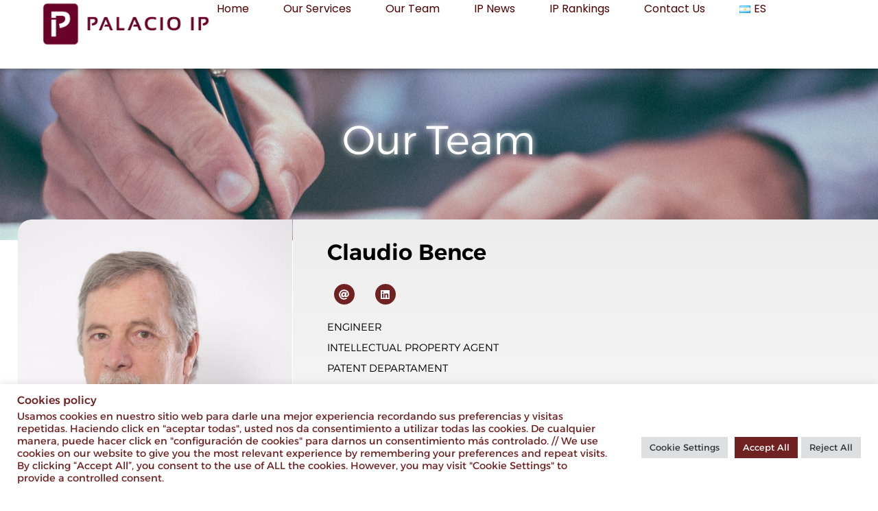

--- FILE ---
content_type: text/css
request_url: https://www.palacio.com.ar/wp-content/uploads/elementor/css/post-2470.css?ver=1768284369
body_size: 773
content:
.elementor-kit-2470{--e-global-color-primary:#702121;--e-global-color-secondary:#702121;--e-global-color-text:#545454;--e-global-color-accent:#262626;--e-global-color-08dbf7b:#1F2833;--e-global-color-3cb783e:#600F27;--e-global-color-8fdbe50:#EEEAE8;--e-global-color-1364668:#878787;--e-global-color-bfa86df:#702121;--e-global-color-1818f18:#4C0000;--e-global-color-64a2fd6d:#FFF;--e-global-color-93833e2:#70212124;--e-global-typography-primary-font-family:"Alexandria";--e-global-typography-primary-font-weight:400;--e-global-typography-secondary-font-family:"Alexandria";--e-global-typography-secondary-font-weight:300;--e-global-typography-text-font-family:"Alexandria";--e-global-typography-text-font-weight:200;--e-global-typography-accent-font-family:"Alexandria";--e-global-typography-accent-font-weight:600;font-family:var( --e-global-typography-secondary-font-family ), Sans-serif;font-weight:var( --e-global-typography-secondary-font-weight );}.elementor-kit-2470 button,.elementor-kit-2470 input[type="button"],.elementor-kit-2470 input[type="submit"],.elementor-kit-2470 .elementor-button{background-color:var( --e-global-color-1818f18 );font-family:var( --e-global-typography-primary-font-family ), Sans-serif;font-weight:var( --e-global-typography-primary-font-weight );color:var( --e-global-color-64a2fd6d );border-radius:10px 10px 10px 10px;}.elementor-kit-2470 button:hover,.elementor-kit-2470 button:focus,.elementor-kit-2470 input[type="button"]:hover,.elementor-kit-2470 input[type="button"]:focus,.elementor-kit-2470 input[type="submit"]:hover,.elementor-kit-2470 input[type="submit"]:focus,.elementor-kit-2470 .elementor-button:hover,.elementor-kit-2470 .elementor-button:focus{background-color:var( --e-global-color-64a2fd6d );color:var( --e-global-color-1818f18 );border-radius:10px 10px 10px 10px;}.elementor-kit-2470 e-page-transition{background-color:#FFBC7D;}.site-footer{background-color:var( --e-global-color-primary );}.elementor-kit-2470 a{color:var( --e-global-color-1818f18 );}.elementor-kit-2470 h1{font-family:var( --e-global-typography-primary-font-family ), Sans-serif;font-weight:var( --e-global-typography-primary-font-weight );}.elementor-kit-2470 h2{font-family:var( --e-global-typography-primary-font-family ), Sans-serif;font-weight:var( --e-global-typography-primary-font-weight );}.elementor-kit-2470 h3{font-family:var( --e-global-typography-secondary-font-family ), Sans-serif;font-weight:var( --e-global-typography-secondary-font-weight );}.elementor-kit-2470 h4{font-family:var( --e-global-typography-secondary-font-family ), Sans-serif;font-weight:var( --e-global-typography-secondary-font-weight );}.elementor-kit-2470 h6{font-family:var( --e-global-typography-secondary-font-family ), Sans-serif;font-weight:var( --e-global-typography-secondary-font-weight );}.elementor-section.elementor-section-boxed > .elementor-container{max-width:1140px;}.e-con{--container-max-width:1140px;}{}h1.entry-title{display:var(--page-title-display);}.site-header .header-inner{width:1500px;max-width:100%;}.site-header{padding-inline-end:0px;padding-inline-start:0px;}.site-header .site-branding .site-logo img{width:250px;max-width:250px;}.site-header .site-navigation ul.menu li a{color:var( --e-global-color-primary );}.site-header .site-navigation-toggle .site-navigation-toggle-icon{color:var( --e-global-color-primary );}.site-header .site-navigation .menu li{font-family:var( --e-global-typography-secondary-font-family ), Sans-serif;font-weight:var( --e-global-typography-secondary-font-weight );}.site-footer .footer-inner{width:1500px;max-width:100%;}.site-footer .copyright p{color:#FFF;font-family:var( --e-global-typography-primary-font-family ), Sans-serif;font-weight:var( --e-global-typography-primary-font-weight );}@media(max-width:1024px){.elementor-section.elementor-section-boxed > .elementor-container{max-width:1024px;}.e-con{--container-max-width:1024px;}}@media(max-width:767px){.elementor-section.elementor-section-boxed > .elementor-container{max-width:1500px;}.e-con{--container-max-width:1500px;}}

--- FILE ---
content_type: text/css
request_url: https://www.palacio.com.ar/wp-content/uploads/elementor/css/post-4612.css?ver=1768327381
body_size: 1075
content:
.elementor-4612 .elementor-element.elementor-element-6540b46:not(.elementor-motion-effects-element-type-background), .elementor-4612 .elementor-element.elementor-element-6540b46 > .elementor-motion-effects-container > .elementor-motion-effects-layer{background-color:#ffffff;background-image:url("https://www.palacio.com.ar/wp-content/uploads/2019/05/writing-1149962_1920.jpg");background-position:center center;}.elementor-4612 .elementor-element.elementor-element-6540b46 > .elementor-background-overlay{background-color:#545454;opacity:0.5;transition:background 0.3s, border-radius 0.3s, opacity 0.3s;}.elementor-4612 .elementor-element.elementor-element-6540b46 > .elementor-container{min-height:250px;}.elementor-4612 .elementor-element.elementor-element-6540b46{transition:background 0.3s, border 0.3s, border-radius 0.3s, box-shadow 0.3s;padding:0px 0px 0px 0px;}.elementor-4612 .elementor-element.elementor-element-9561110 > .elementor-widget-container{padding:19px 60px 60px 60px;}.elementor-4612 .elementor-element.elementor-element-9561110{text-align:center;}.elementor-4612 .elementor-element.elementor-element-9561110 .elementor-heading-title{text-shadow:0px 0px 10px #ffffff;color:#FFFFFF;}.elementor-4612 .elementor-element.elementor-element-4bf6351f > .elementor-container > .elementor-column > .elementor-widget-wrap{align-content:flex-start;align-items:flex-start;}.elementor-4612 .elementor-element.elementor-element-4bf6351f > .elementor-container{max-width:1346px;}.elementor-4612 .elementor-element.elementor-element-4bf6351f{margin-top:-30px;margin-bottom:60px;padding:-20px 0px 0px 0px;}.elementor-4612 .elementor-element.elementor-element-13751fcc > .elementor-widget-container{margin:0px -25px 0px 0px;}.elementor-4612 .elementor-element.elementor-element-13751fcc img{max-width:90%;opacity:1;border-radius:20px 0px 20px 0px;}.elementor-4612 .elementor-element.elementor-element-2c6d3599:not(.elementor-motion-effects-element-type-background) > .elementor-widget-wrap, .elementor-4612 .elementor-element.elementor-element-2c6d3599 > .elementor-widget-wrap > .elementor-motion-effects-container > .elementor-motion-effects-layer{background-color:transparent;background-image:linear-gradient(180deg, #ededed 0%, #ffffff 100%);}.elementor-4612 .elementor-element.elementor-element-2c6d3599 > .elementor-element-populated{transition:background 0.3s, border 0.3s, border-radius 0.3s, box-shadow 0.3s;padding:0px 0px 0px 50px;}.elementor-4612 .elementor-element.elementor-element-2c6d3599 > .elementor-element-populated > .elementor-background-overlay{transition:background 0.3s, border-radius 0.3s, opacity 0.3s;}.elementor-4612 .elementor-element.elementor-element-2779a9db .elementor-heading-title{font-family:var( --e-global-typography-accent-font-family ), Sans-serif;font-weight:var( --e-global-typography-accent-font-weight );color:#000000;}.elementor-4612 .elementor-element.elementor-element-492ccc4{--grid-template-columns:repeat(6, auto);--icon-size:15px;--grid-column-gap:30px;--grid-row-gap:0px;}.elementor-4612 .elementor-element.elementor-element-492ccc4 .elementor-widget-container{text-align:left;}.elementor-4612 .elementor-element.elementor-element-492ccc4 .elementor-social-icon{background-color:var( --e-global-color-bfa86df );border-style:solid;border-width:5px 5px 5px 5px;border-color:var( --e-global-color-bfa86df );}.elementor-4612 .elementor-element.elementor-element-492ccc4 .elementor-social-icon i{color:var( --e-global-color-64a2fd6d );}.elementor-4612 .elementor-element.elementor-element-492ccc4 .elementor-social-icon svg{fill:var( --e-global-color-64a2fd6d );}.elementor-4612 .elementor-element.elementor-element-6b522d0f > .elementor-widget-container{margin:0px 0px 0px 0px;}.elementor-4612 .elementor-element.elementor-element-6b522d0f .elementor-heading-title{font-family:var( --e-global-typography-secondary-font-family ), Sans-serif;font-weight:var( --e-global-typography-secondary-font-weight );color:#000000;}.elementor-4612 .elementor-element.elementor-element-25f23185{font-family:var( --e-global-typography-text-font-family ), Sans-serif;font-weight:var( --e-global-typography-text-font-weight );color:#000000;}.elementor-4612 .elementor-element.elementor-element-4d72d84e{margin-top:050px;margin-bottom:0px;}.elementor-4612 .elementor-element.elementor-element-5e5cbce0{--grid-template-columns:repeat(6, auto);--icon-size:15px;--grid-column-gap:30px;--grid-row-gap:0px;}.elementor-4612 .elementor-element.elementor-element-5e5cbce0 .elementor-widget-container{text-align:center;}.elementor-4612 .elementor-element.elementor-element-5e5cbce0 .elementor-social-icon{background-color:var( --e-global-color-bfa86df );border-style:solid;border-width:5px 5px 5px 5px;border-color:var( --e-global-color-bfa86df );}.elementor-4612 .elementor-element.elementor-element-5e5cbce0 .elementor-social-icon i{color:var( --e-global-color-64a2fd6d );}.elementor-4612 .elementor-element.elementor-element-5e5cbce0 .elementor-social-icon svg{fill:var( --e-global-color-64a2fd6d );}.elementor-4612 .elementor-element.elementor-element-4b1c6ae2{--spacer-size:5px;}@media(max-width:1024px){.elementor-4612 .elementor-element.elementor-element-4bf6351f{padding:100px 25px 100px 25px;}.elementor-4612 .elementor-element.elementor-element-2c6d3599 > .elementor-element-populated{padding:0px 0px 0px 25px;}}@media(max-width:767px){.elementor-4612 .elementor-element.elementor-element-6540b46:not(.elementor-motion-effects-element-type-background), .elementor-4612 .elementor-element.elementor-element-6540b46 > .elementor-motion-effects-container > .elementor-motion-effects-layer{background-image:url("https://www.palacio.com.ar/wp-content/uploads/2019/06/logo-blanco-para-encabezado-01.jpg");background-position:800px 0px;}.elementor-4612 .elementor-element.elementor-element-4bf6351f{padding:50px 20px 50px 20px;}.elementor-4612 .elementor-element.elementor-element-2c6d3599 > .elementor-element-populated{padding:25px 0px 0px 0px;}.elementor-4612 .elementor-element.elementor-element-2779a9db{text-align:center;}.elementor-4612 .elementor-element.elementor-element-6b522d0f{text-align:center;}.elementor-4612 .elementor-element.elementor-element-25f23185{text-align:left;}}@media(min-width:1025px){.elementor-4612 .elementor-element.elementor-element-6540b46:not(.elementor-motion-effects-element-type-background), .elementor-4612 .elementor-element.elementor-element-6540b46 > .elementor-motion-effects-container > .elementor-motion-effects-layer{background-attachment:fixed;}}

--- FILE ---
content_type: text/css
request_url: https://www.palacio.com.ar/wp-content/uploads/elementor/css/post-3359.css?ver=1768284370
body_size: 1526
content:
.elementor-3359 .elementor-element.elementor-element-538cc146{--display:flex;--min-height:100px;--flex-direction:row;--container-widget-width:calc( ( 1 - var( --container-widget-flex-grow ) ) * 100% );--container-widget-height:100%;--container-widget-flex-grow:1;--container-widget-align-self:stretch;--flex-wrap-mobile:wrap;--justify-content:center;--align-items:stretch;--gap:0px 0px;--row-gap:0px;--column-gap:0px;--overlay-opacity:0.5;box-shadow:0px 0px 10px 0px rgba(0,0,0,0.5);--margin-top:0%;--margin-bottom:0%;--margin-left:0%;--margin-right:0%;--padding-top:0%;--padding-bottom:0%;--padding-left:0%;--padding-right:8%;--z-index:95;}.elementor-3359 .elementor-element.elementor-element-538cc146:not(.elementor-motion-effects-element-type-background), .elementor-3359 .elementor-element.elementor-element-538cc146 > .elementor-motion-effects-container > .elementor-motion-effects-layer{background-color:var( --e-global-color-64a2fd6d );}.elementor-3359 .elementor-element.elementor-element-538cc146::before, .elementor-3359 .elementor-element.elementor-element-538cc146 > .elementor-background-video-container::before, .elementor-3359 .elementor-element.elementor-element-538cc146 > .e-con-inner > .elementor-background-video-container::before, .elementor-3359 .elementor-element.elementor-element-538cc146 > .elementor-background-slideshow::before, .elementor-3359 .elementor-element.elementor-element-538cc146 > .e-con-inner > .elementor-background-slideshow::before, .elementor-3359 .elementor-element.elementor-element-538cc146 > .elementor-motion-effects-container > .elementor-motion-effects-layer::before{--background-overlay:'';}.elementor-3359 .elementor-element.elementor-element-538cc146.e-con{--align-self:center;--flex-grow:0;--flex-shrink:0;}.elementor-3359 .elementor-element.elementor-element-4af1d843{--display:flex;--flex-direction:column;--container-widget-width:100%;--container-widget-height:initial;--container-widget-flex-grow:0;--container-widget-align-self:initial;--flex-wrap-mobile:wrap;--justify-content:center;--gap:20px 20px;--row-gap:20px;--column-gap:20px;--padding-top:0px;--padding-bottom:0px;--padding-left:0px;--padding-right:0px;}.elementor-3359 .elementor-element.elementor-element-4af1d843.e-con{--flex-grow:0;--flex-shrink:0;}.elementor-3359 .elementor-element.elementor-element-0ccd261{text-align:right;}.elementor-3359 .elementor-element.elementor-element-0ccd261 img{width:80%;}.elementor-3359 .elementor-element.elementor-element-0ccd261:hover img{opacity:0.2;}.elementor-3359 .elementor-element.elementor-element-543c5145{--display:flex;--flex-direction:row;--container-widget-width:calc( ( 1 - var( --container-widget-flex-grow ) ) * 100% );--container-widget-height:100%;--container-widget-flex-grow:1;--container-widget-align-self:stretch;--flex-wrap-mobile:wrap;--justify-content:flex-end;--align-items:center;--gap:20px 20px;--row-gap:20px;--column-gap:20px;--padding-top:0%;--padding-bottom:0%;--padding-left:0%;--padding-right:0%;}.elementor-3359 .elementor-element.elementor-element-543c5145.e-con{--flex-grow:0;--flex-shrink:0;}.elementor-3359 .elementor-element.elementor-element-713d3583 .elementor-menu-toggle{margin-left:auto;background-color:#02010100;}.elementor-3359 .elementor-element.elementor-element-713d3583 .elementor-nav-menu .elementor-item{font-family:"Poppins", Sans-serif;font-size:16px;font-weight:400;text-transform:capitalize;font-style:normal;text-decoration:none;line-height:1em;letter-spacing:0px;word-spacing:0em;}.elementor-3359 .elementor-element.elementor-element-713d3583 .elementor-nav-menu--main .elementor-item{color:var( --e-global-color-1818f18 );fill:var( --e-global-color-1818f18 );padding-left:10px;padding-right:10px;padding-top:5px;padding-bottom:5px;}.elementor-3359 .elementor-element.elementor-element-713d3583 .elementor-nav-menu--main .elementor-item:hover,
					.elementor-3359 .elementor-element.elementor-element-713d3583 .elementor-nav-menu--main .elementor-item.elementor-item-active,
					.elementor-3359 .elementor-element.elementor-element-713d3583 .elementor-nav-menu--main .elementor-item.highlighted,
					.elementor-3359 .elementor-element.elementor-element-713d3583 .elementor-nav-menu--main .elementor-item:focus{color:#fff;}.elementor-3359 .elementor-element.elementor-element-713d3583 .elementor-nav-menu--main:not(.e--pointer-framed) .elementor-item:before,
					.elementor-3359 .elementor-element.elementor-element-713d3583 .elementor-nav-menu--main:not(.e--pointer-framed) .elementor-item:after{background-color:var( --e-global-color-secondary );}.elementor-3359 .elementor-element.elementor-element-713d3583 .e--pointer-framed .elementor-item:before,
					.elementor-3359 .elementor-element.elementor-element-713d3583 .e--pointer-framed .elementor-item:after{border-color:var( --e-global-color-secondary );}.elementor-3359 .elementor-element.elementor-element-713d3583 .elementor-nav-menu--main .elementor-item.elementor-item-active{color:var( --e-global-color-64a2fd6d );}.elementor-3359 .elementor-element.elementor-element-713d3583 .elementor-nav-menu--main:not(.e--pointer-framed) .elementor-item.elementor-item-active:before,
					.elementor-3359 .elementor-element.elementor-element-713d3583 .elementor-nav-menu--main:not(.e--pointer-framed) .elementor-item.elementor-item-active:after{background-color:var( --e-global-color-1818f18 );}.elementor-3359 .elementor-element.elementor-element-713d3583 .e--pointer-framed .elementor-item.elementor-item-active:before,
					.elementor-3359 .elementor-element.elementor-element-713d3583 .e--pointer-framed .elementor-item.elementor-item-active:after{border-color:var( --e-global-color-1818f18 );}.elementor-3359 .elementor-element.elementor-element-713d3583{--e-nav-menu-horizontal-menu-item-margin:calc( 30px / 2 );}.elementor-3359 .elementor-element.elementor-element-713d3583 .elementor-nav-menu--main:not(.elementor-nav-menu--layout-horizontal) .elementor-nav-menu > li:not(:last-child){margin-bottom:30px;}.elementor-3359 .elementor-element.elementor-element-713d3583 .elementor-item:before{border-radius:50px;}.elementor-3359 .elementor-element.elementor-element-713d3583 .e--animation-shutter-in-horizontal .elementor-item:before{border-radius:50px 50px 0 0;}.elementor-3359 .elementor-element.elementor-element-713d3583 .e--animation-shutter-in-horizontal .elementor-item:after{border-radius:0 0 50px 50px;}.elementor-3359 .elementor-element.elementor-element-713d3583 .e--animation-shutter-in-vertical .elementor-item:before{border-radius:0 50px 50px 0;}.elementor-3359 .elementor-element.elementor-element-713d3583 .e--animation-shutter-in-vertical .elementor-item:after{border-radius:50px 0 0 50px;}.elementor-3359 .elementor-element.elementor-element-713d3583 .elementor-nav-menu--dropdown a, .elementor-3359 .elementor-element.elementor-element-713d3583 .elementor-menu-toggle{color:var( --e-global-color-secondary );fill:var( --e-global-color-secondary );}.elementor-3359 .elementor-element.elementor-element-713d3583 .elementor-nav-menu--dropdown{background-color:#F3F5F8;}.elementor-3359 .elementor-element.elementor-element-713d3583 .elementor-nav-menu--dropdown a:hover,
					.elementor-3359 .elementor-element.elementor-element-713d3583 .elementor-nav-menu--dropdown a:focus,
					.elementor-3359 .elementor-element.elementor-element-713d3583 .elementor-nav-menu--dropdown a.elementor-item-active,
					.elementor-3359 .elementor-element.elementor-element-713d3583 .elementor-nav-menu--dropdown a.highlighted{background-color:#F9FAFD;}.elementor-3359 .elementor-element.elementor-element-713d3583 .elementor-nav-menu--dropdown a.elementor-item-active{background-color:#F9FAFD;}.elementor-3359 .elementor-element.elementor-element-713d3583 .elementor-nav-menu--dropdown .elementor-item, .elementor-3359 .elementor-element.elementor-element-713d3583 .elementor-nav-menu--dropdown  .elementor-sub-item{font-family:"Poppins", Sans-serif;font-size:16px;font-weight:400;text-transform:capitalize;font-style:normal;text-decoration:none;letter-spacing:0px;word-spacing:0em;}.elementor-3359 .elementor-element.elementor-element-713d3583 div.elementor-menu-toggle{color:#467FF7;}.elementor-3359 .elementor-element.elementor-element-713d3583 div.elementor-menu-toggle svg{fill:#467FF7;}.elementor-theme-builder-content-area{height:400px;}.elementor-location-header:before, .elementor-location-footer:before{content:"";display:table;clear:both;}@media(max-width:1024px){.elementor-3359 .elementor-element.elementor-element-538cc146{--min-height:85px;--padding-top:0%;--padding-bottom:0%;--padding-left:5%;--padding-right:5%;}.elementor-3359 .elementor-element.elementor-element-713d3583 .elementor-nav-menu .elementor-item{font-size:14px;}.elementor-3359 .elementor-element.elementor-element-713d3583 .elementor-nav-menu--dropdown .elementor-item, .elementor-3359 .elementor-element.elementor-element-713d3583 .elementor-nav-menu--dropdown  .elementor-sub-item{font-size:14px;}}@media(max-width:767px){.elementor-3359 .elementor-element.elementor-element-538cc146{--min-height:65px;}.elementor-3359 .elementor-element.elementor-element-4af1d843{--width:50%;}.elementor-3359 .elementor-element.elementor-element-0ccd261 img{width:100%;}.elementor-3359 .elementor-element.elementor-element-543c5145{--width:50%;--margin-top:0%;--margin-bottom:0%;--margin-left:0%;--margin-right:0%;}.elementor-3359 .elementor-element.elementor-element-713d3583 .elementor-nav-menu--main .elementor-item{padding-left:20px;padding-right:20px;padding-top:9px;padding-bottom:9px;}.elementor-3359 .elementor-element.elementor-element-713d3583{--e-nav-menu-horizontal-menu-item-margin:calc( 39px / 2 );--nav-menu-icon-size:20px;}.elementor-3359 .elementor-element.elementor-element-713d3583 .elementor-nav-menu--main:not(.elementor-nav-menu--layout-horizontal) .elementor-nav-menu > li:not(:last-child){margin-bottom:39px;}.elementor-3359 .elementor-element.elementor-element-713d3583 .elementor-nav-menu--dropdown a{padding-top:14px;padding-bottom:14px;}.elementor-3359 .elementor-element.elementor-element-713d3583 .elementor-nav-menu--main > .elementor-nav-menu > li > .elementor-nav-menu--dropdown, .elementor-3359 .elementor-element.elementor-element-713d3583 .elementor-nav-menu__container.elementor-nav-menu--dropdown{margin-top:15px !important;}}@media(min-width:768px){.elementor-3359 .elementor-element.elementor-element-538cc146{--width:100%;}.elementor-3359 .elementor-element.elementor-element-4af1d843{--width:25.987%;}.elementor-3359 .elementor-element.elementor-element-543c5145{--width:75%;}}@media(max-width:1024px) and (min-width:768px){.elementor-3359 .elementor-element.elementor-element-4af1d843{--width:15%;}.elementor-3359 .elementor-element.elementor-element-543c5145{--width:85%;}}